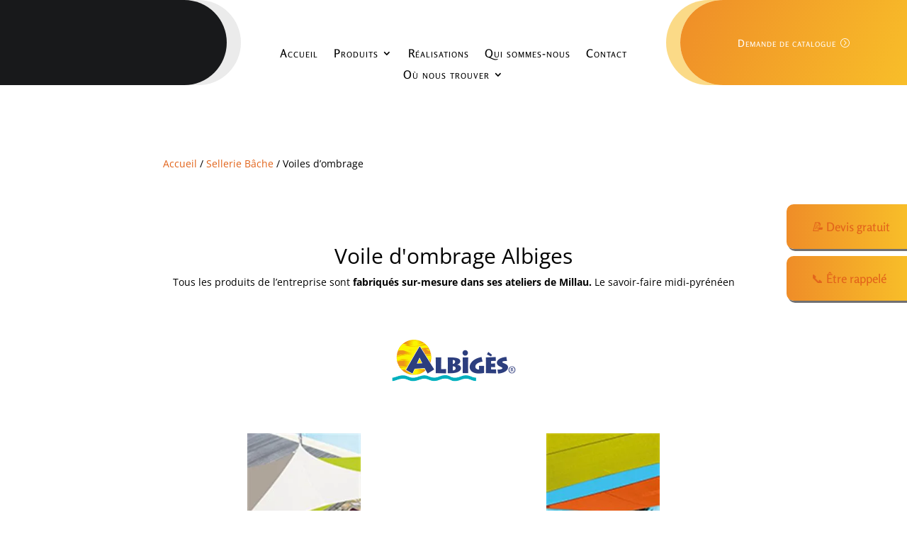

--- FILE ---
content_type: text/css
request_url: https://www.stores-francois.fr/wp-content/cache/autoptimize/css/autoptimize_single_46c1a46059027de61b13540908c07023.css?ver=1.0.0
body_size: 388
content:
.form__group{position:relative;margin-right:auto;margin-left:auto;padding:15px 0 0;margin-top:10px;width:100%}.form__field{font-family:inherit;width:100%;border:0;border-bottom:2px solid #9b9b9b;outline:0;font-size:1.3rem;color:#000;padding:7px 0;background:0 0;transition:border-color .2s}.invalid{border-color:red !important}.devis_btn{margin-top:20px;background:#ef8d28;padding:10px;color:#fff;font-family:"Rosario";display:block}.devis_btn_icon{margin-right:5px}.devis_btn:hover{cursor:pointer}.form__field::placeholder{color:transparent}.form__field:placeholder-shown~.form__label{font-size:1.3rem;cursor:text;top:20px}.form__label{position:absolute;top:0;display:block;transition:.2s;font-size:1rem;color:#9b9b9b}.form__field:focus{padding-bottom:6px;font-weight:700;border-width:3px;border-image:linear-gradient(to right,#11998e,#38ef7d);border-image-slice:1}.form__field:focus~.form__label{position:absolute;top:0;display:block;transition:.2s;font-size:1rem;color:#11998e;font-weight:700}body{font-family:"Poppins",sans-serif;display:flex;flex-direction:column;justify-content:center;align-items:center;min-height:100vh;font-size:1.5rem;background-color:#222}